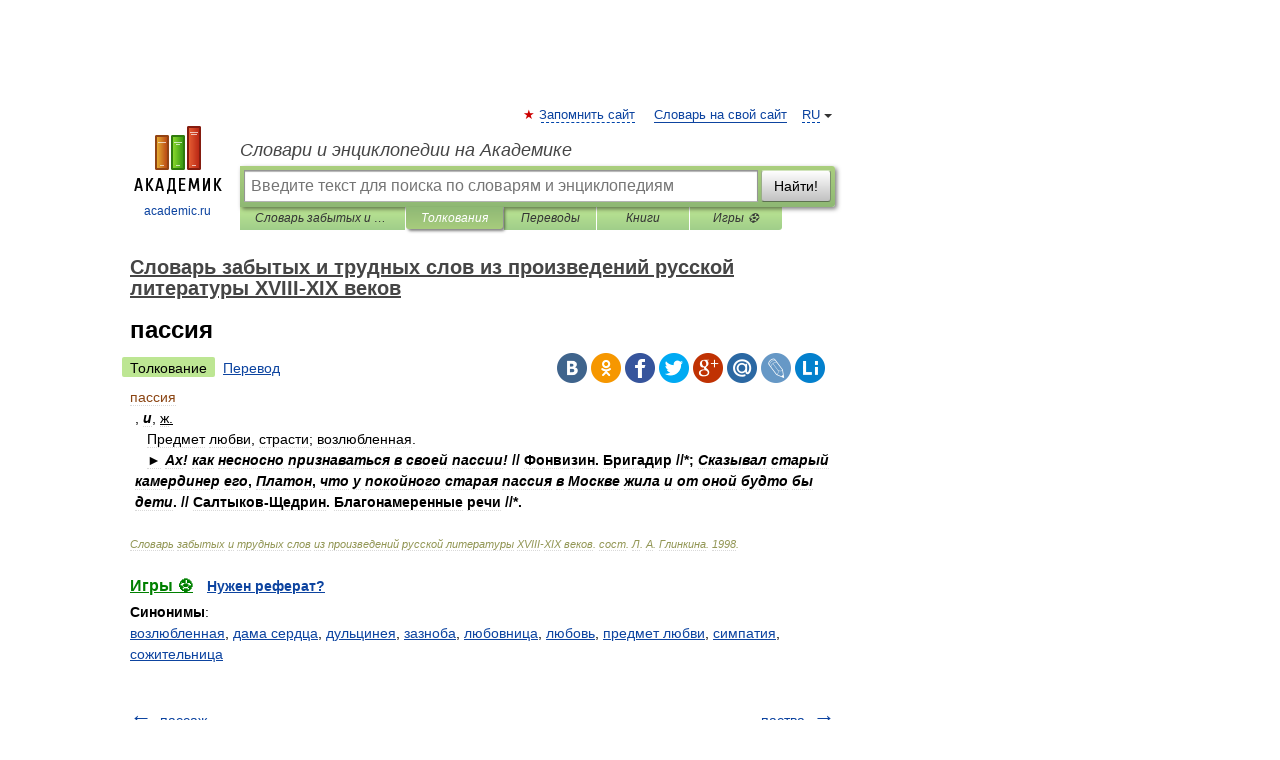

--- FILE ---
content_type: application/javascript; charset=utf-8
request_url: https://fundingchoicesmessages.google.com/f/AGSKWxW4n0kb8LPmfq4szbRWPHoBqPy65ft3QDMaOf1ZpIC0iLWtU6feDUPbzTRinuy2-8KMyDlhOt3_8miaZyPhkb7-UhLdt0p8INVqpFTcvx8y9zgWYyfPOpkhOMtZ3Ma3dbN8aWckqH-17qpp1zCvcIK9MsiFMk8ktYLHVQOC8CsGN47Tqf6uAFab3RQh/_/idleAd./adpagem./switchadbanner..org/ad/-SponsorAd.
body_size: -1289
content:
window['f9aa6719-7fda-4fd4-b600-229d02c76b8a'] = true;